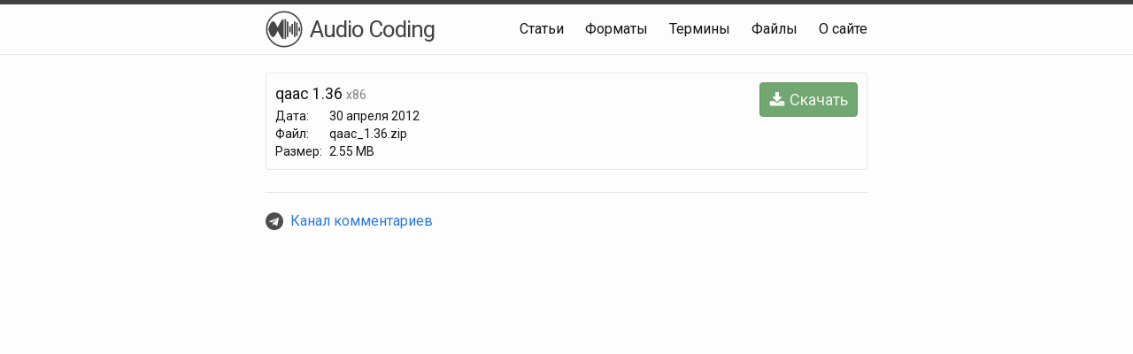

--- FILE ---
content_type: text/html; charset=utf-8
request_url: https://audiocoding.cc/files/codecs/qaac/qaac-1.36/qaac_1.36/
body_size: 2236
content:
<!DOCTYPE html>
<html lang="ru">

<head>
  <meta charset="utf-8" />
  <meta http-equiv="X-UA-Compatible" content="IE=edge" />
  <meta http-equiv="content-language" content="ru" />
  <meta name="viewport" content="width=device-width, initial-scale=1" />

  <title>qaac 1.36
      —
      Audio Coding</title>
  <meta name="description" content="" />

  <link rel="stylesheet" href="/styles/main.css" />
  <link rel="canonical" href="https://audiocoding.cc/" />
  <link
    rel="alternate"
    type="application/rss+xml"
    title="Audio Coding"
    href="https://audiocoding.cc/feed.xml"
  />
  <link rel="shortcut icon" href="/favicon.ico" type="image/x-icon" />
  <link rel="apple-touch-icon" href="/apple-touch-icon.png" />
  <link
    rel="apple-touch-icon"
    sizes="57x57"
    href="/apple-touch-icon-57x57.png"
  />
  <link
    rel="apple-touch-icon"
    sizes="72x72"
    href="/apple-touch-icon-72x72.png"
  />
  <link
    rel="apple-touch-icon"
    sizes="76x76"
    href="/apple-touch-icon-76x76.png"
  />
  <link
    rel="apple-touch-icon"
    sizes="114x114"
    href="/apple-touch-icon-114x114.png"
  />
  <link
    rel="apple-touch-icon"
    sizes="120x120"
    href="/apple-touch-icon-120x120.png"
  />
  <link
    rel="apple-touch-icon"
    sizes="144x144"
    href="/apple-touch-icon-144x144.png"
  />
  <link
    rel="apple-touch-icon"
    sizes="152x152"
    href="/apple-touch-icon-152x152.png"
  />
  <link
    rel="apple-touch-icon"
    sizes="180x180"
    href="/apple-touch-icon-180x180.png"
  />

  <script
    src="//cdnjs.cloudflare.com/ajax/libs/jquery/2.2.4/jquery.min.js"
  ></script>
  <script
    src="//cdnjs.cloudflare.com/ajax/libs/jquery.swipebox/1.4.4/js/jquery.swipebox.min.js"
  ></script>
  <link
    rel="stylesheet"
    href="//cdnjs.cloudflare.com/ajax/libs/jquery.swipebox/1.4.4/css/swipebox.min.css"
  />

  <link rel="preconnect" href="https://fonts.googleapis.com" />
  <link rel="preconnect" href="https://fonts.gstatic.com" crossorigin />
  <link
    href="https://fonts.googleapis.com/css2?family=Roboto:wght@400;500;700&display=swap"
    rel="stylesheet"
  />
</head>
<body>

<header class="site-header">

    <div class="wrapper">

        <a class="site-title" href="/">
            <div class="logo"></div>
            <span>Audio Coding</span>
        </a>

        <nav class="site-nav">
            <a href="#" class="menu-icon">
                <svg viewBox="0 0 18 15">
                    <path
                        fill="#424242"
                        d="M18,1.484c0,0.82-0.665,1.484-1.484,1.484H1.484C0.665,2.969,0,2.304,0,1.484l0,0C0,0.665,0.665,0,1.484,0 h15.031C17.335,0,18,0.665,18,1.484L18,1.484z"
                    />
                    <path
                        fill="#424242"
                        d="M18,7.516C18,8.335,17.335,9,16.516,9H1.484C0.665,9,0,8.335,0,7.516l0,0c0-0.82,0.665-1.484,1.484-1.484 h15.031C17.335,6.031,18,6.696,18,7.516L18,7.516z"
                    />
                    <path
                        fill="#424242"
                        d="M18,13.516C18,14.335,17.335,15,16.516,15H1.484C0.665,15,0,14.335,0,13.516l0,0 c0-0.82,0.665-1.484,1.484-1.484h15.031C17.335,12.031,18,12.696,18,13.516L18,13.516z"
                    />
                </svg>
            </a>

            <div class="trigger">
                <a class="page-link" href="/articles/">Статьи</a>
                <a class="page-link" href="/formats/">Форматы</a>
                <a class="page-link" href="/terms/">Термины</a>
                <a class="page-link" href="/files/">Файлы</a>
                <a class="page-link" href="/about/">О сайте</a>
            </div>
        </nav>

    </div>

</header>

<div class="page-content">
    <div class="wrapper">
        <div class="item">
            <div class="section meta">codecs</div>
            <div class="name meta">qaac</div>
            <div class="arch meta">x86</div>
            <div class="version meta">1.36</div>
            <div class="latest meta">false</div>
                <div class="keyword meta">codecs</div>
                <div class="keyword meta">qaac</div>
                <div class="keyword meta">codec</div>
                <div class="keyword meta">кодек</div>
                <div class="keyword meta">кодеки</div>
                <div class="keyword meta">aac</div>
                <div class="keyword meta">mp4</div>
                <div class="keyword meta">m4a</div>
            <div class="download">
                <a class="button" href="/storage/codecs/qaac/qaac-1.36/qaac_1.36.zip">
                    <svg width="18" height="18" viewBox="0 0 1792 1792" xmlns="http://www.w3.org/2000/svg"><path d="M1344 1344q0-26-19-45t-45-19-45 19-19 45 19 45 45 19 45-19 19-45zm256 0q0-26-19-45t-45-19-45 19-19 45 19 45 45 19 45-19 19-45zm128-224v320q0 40-28 68t-68 28h-1472q-40 0-68-28t-28-68v-320q0-40 28-68t68-28h465l135 136q58 56 136 56t136-56l136-136h464q40 0 68 28t28 68zm-325-569q17 41-14 70l-448 448q-18 19-45 19t-45-19l-448-448q-31-29-14-70 17-39 59-39h256v-448q0-26 19-45t45-19h256q26 0 45 19t19 45v448h256q42 0 59 39z" fill="#fff"/></svg>
                    <span class="label">Скачать</span>
                </a>
            </div>
            <div class="content">
                <div class="title">
                        qaac 1.36
                    <span class="subtitle">x86</span>
                </div>
                <table class="fileinfo-table">
                    <tbody>
                        <tr>
                            <td class="name">Дата:</td>
                            <td>30 апреля 2012</td>
                        </tr>
                    <tr>
                        <td class="name">Файл:</td>
                        <td>qaac_1.36.zip</td>
                    </tr>
                    <tr>
                        <td class="name">Размер:</td>
                        <td>2.55 MB</td>
                    </tr>
                    </tbody>
                </table>
            </div>
        </div>
    </div>
</div>

<footer class="site-footer wrapper">

  <div class="footer-item">
    <svg
      class="footer-item-icon"
      width="20"
      height="20"
      viewBox="0 0 1792 1792"
      xmlns="http://www.w3.org/2000/svg"
    ><path
        fill="#4d4d4d"
        d="M1189 1307l147-693q9-44-10.5-63t-51.5-7l-864 333q-29 11-39.5 25t-2.5 26.5 32 19.5l221 69 513-323q21-14 32-6 7 5-4 15l-415 375-16 228q23 0 45-22l108-104 224 165q64 36 81-38zm603-411q0 182-71 348t-191 286-286 191-348 71-348-71-286-191-191-286-71-348 71-348 191-286 286-191 348-71 348 71 286 191 191 286 71 348z"
      /></svg>
    <a href="https://t.me/audiocoding_comments">Канал комментариев</a>
  </div>

  <script type="text/javascript">
    $(function () { $('.swipebox').swipebox(); });
  </script>
</footer>

<script defer src="https://static.cloudflareinsights.com/beacon.min.js/vcd15cbe7772f49c399c6a5babf22c1241717689176015" integrity="sha512-ZpsOmlRQV6y907TI0dKBHq9Md29nnaEIPlkf84rnaERnq6zvWvPUqr2ft8M1aS28oN72PdrCzSjY4U6VaAw1EQ==" data-cf-beacon='{"version":"2024.11.0","token":"affa96dbbfe946fea051f745d123cb8e","r":1,"server_timing":{"name":{"cfCacheStatus":true,"cfEdge":true,"cfExtPri":true,"cfL4":true,"cfOrigin":true,"cfSpeedBrain":true},"location_startswith":null}}' crossorigin="anonymous"></script>
</body>

</html>


--- FILE ---
content_type: text/css; charset=utf-8
request_url: https://audiocoding.cc/styles/main.css
body_size: 2223
content:
:root {
  --base-font-family: "Roboto", "Helvetica Neue", helvetica, arial, sans-serif;
  --base-font-size: 16px;
  --small-font-size: calc(var(--base-font-size) * 0.875);
  --base-line-height: 1.5;
  --spacing-unit: 20px;
  --text-color: #111;
  --background-color: #fdfdfd;
  --brand-color: #2a7ae2;
  --grey-color: #828282;
  --grey-color-light: #e8e8e8;
  --grey-color-dark: #424242;
  --content-width: 720px;
  --on-palm: 600px;
  --on-laptop: 720px;
}

/**
 * Reset some basic elements
 */
body,
h1,
h2,
h3,
h4,
h5,
h6,
p,
blockquote,
pre,
hr,
dl,
dd,
ol,
ul,
figure {
  margin: 0;
  padding: 0;
}

/**
 * Basic styling
 */
body {
  font-family: var(--base-font-family);
  font-size: var(--base-font-size);
  line-height: var(--base-line-height);
  color: var(--text-color);
  background-color: var(--background-color);
  text-size-adjust: 100%;
}

/**
 * Set `margin-bottom` to maintain vertical rhythm
 */
h1,
h2,
h3,
h4,
h5,
h6,
p,
blockquote,
pre,
ul,
ol,
dl,
figure {
  margin-bottom: calc(var(--spacing-unit) / 2);
}

hr {
  border-style: none;
  border-top: 1px solid #e8e8e8;
  margin-top: 30px;
  margin-bottom: 30px;
}

table {
  border-spacing: 0;
  border-collapse: collapse;
  margin: 10px 0;
}

table th {
  text-align: left;
}

table th,
table td {
  padding: 4px 8px;
  border: 1px solid var(--grey-color-light);
}

/**
 * Images
 */
img {
  max-width: 100%;
  vertical-align: middle;
}

/**
 * Figures
 */
figure > img {
  display: block;
}

figcaption {
  font-size: var(--small-font-size);
}

/**
 * Lists
 */
ul,
ol {
  margin-left: var(--spacing-unit);
}

li {
  > ul,
  > ol {
    margin-bottom: 0;
  }
}

/**
 * Headings
 */
h1,
h2,
h3,
h4,
h5,
h6 {
  font-weight: normal;
}

h1 {
  font-size: 32px;
}

/**
 * Links
 */
a {
  color: var(--brand-color);
  text-decoration: none;
}

a:visited {
  color: var(--brand-color);
}

a:hover {
  color: var(--text-color);
  text-decoration: underline;
}

/**
 * Blockquotes
 */
blockquote {
  color: var(--grey-color-dark);
  border-left: 4px solid var(--grey-color-light);
  padding-left: calc(var(--spacing-unit) / 2);
}

blockquote > :last-child {
  margin-bottom: 0;
}

/**
 * Code formatting
 */
pre,
code {
  border: 1px solid var(--grey-color-light);
  border-radius: 3px;
  font-size: 13px;
  background-color: #f6f6f6;
  vertical-align: middle;
}

code {
  padding: 1px 5px;
}

pre {
  padding: 8px 12px;
  overflow-x: auto;
}

pre > code {
  border: 0;
  padding-right: 0;
  padding-left: 0;
}

/**
 * Wrapper
 */
.wrapper {
  max-width: calc(var(--content-width) - (var(--spacing-unit) * 2));
  margin-right: auto;
  margin-left: auto;
  padding-right: var(--spacing-unit);
  padding-left: var(--spacing-unit);
}

/**
 * Icons
 */
.icon > svg {
  display: inline-block;
  width: 16px;
  height: 16px;
  vertical-align: middle;
}

.icon > svg path {
  fill: var(--grey-color);
}

/**
 * Site header
 */
.site-header {
  border-top: 5px solid var(--grey-color-dark);
  border-bottom: 1px solid var(--grey-color-light);
  min-height: 56px;
  position: relative;
}

.site-title {
  font-size: 26px;
  line-height: 56px;
  letter-spacing: -1px;
  margin-bottom: 0;
  float: left;
  display: flex;
  align-items: center;
  color: var(--grey-color-dark);
}

.site-title .logo {
  width: 42px;
  height: 42px;
  background: url("/static/images/logo.svg") no-repeat center;
  background-size: contain;
  margin-right: 8px;
  opacity: 0.9;
}

.site-title:visited {
  color: var(--grey-color-dark);
}

.site-nav {
  float: right;
  line-height: 56px;
}

.site-nav .menu-icon {
  display: none;
}

.site-nav .page-link {
  color: var(--text-color);
  line-height: var(--base-line-height);
}

.site-nav .page-link:not(:first-child) {
  margin-left: 20px;
}

/**
 * Site footer
 */
.site-footer {
  border-top: 1px solid var(--grey-color-light);
  padding: var(--spacing-unit) 0;
}

.footer-item {
  display: flex;
  align-items: center;
}

.footer-item-icon {
  margin-right: 8px;
}

/**
 * Page content
 */
.page-content {
  padding: var(--spacing-unit) 0;
}

.post-list {
  margin-left: 0;
  list-style: none;
}

.post-list > li {
  margin-bottom: var(--spacing-unit);
  padding-bottom: var(--spacing-unit);
  border-bottom: 1px solid var(--grey-color-light);
}

.post-list > li:last-child {
  border-bottom: none;
}

.post-meta {
  font-size: var(--small-font-size);
  color: var(--grey-color);
}

.post-date {
  font-size: var(--small-font-size);
  color: var(--grey-color);
  margin-bottom: 10px;
}

.post-link {
  display: block;
  font-size: 24px;
}

/**
 * Posts
 */
.post-header {
  margin-bottom: var(--spacing-unit);
}

.post-title {
  line-height: 1;
}

.post-content {
  margin-bottom: var(--spacing-unit);
}

.post-content h2 {
  font-size: 28px;
}

.post-content h3 {
  font-size: 22px;
}

.post-content h4 {
  font-size: 18px;
}

.item {
  border: 1px solid var(--grey-color-light);
  border-radius: 4px;
  padding: 10px;
  margin-bottom: 5px;
}

.item .title {
  font-size: 1.1rem;
}

.item .brief {
  font-size: 0.6rem;
}

.item .content {
  margin-right: 130px;
}

.item .content .title .subtitle {
  color: gray;
  font-size: 14px;
}

.item .content .fileinfo-table {
  font-size: 14px;
  line-height: 20px;
  margin: 2px 0 0;
}

.item .content .fileinfo-table td {
  border: none;
  padding: 0;
}

.item .content .fileinfo-table td.name {
  padding-right: 8px;
}

.item .download {
  float: right;
}

.item .download .button {
  border: 1px solid #689068;
  border-radius: 4px;
  font-size: 18px;
  padding: 5px 10px;
  color: #f2f2f2;
  background-color: #71a871;
  display: flex;
  align-items: center;
}

.item .download .label {
  margin-left: 5px;
}

.item .download a.button:hover {
  text-decoration: none;
  background-color: #679b67;
}

.item .meta {
  display: none;
}

.page-post .post-content img {
  max-width: 70%;
  margin: 8px auto;
  display: block;
  padding: 5px;
  border: 1px solid #e8e8e8;
  border-radius: 4px;
}

.search-control {
  display: block;
  width: 100%;
  box-sizing: border-box;
  border: 1px solid #e8e8e8;
  border-radius: 4px;
  padding: 10px;
  margin-bottom: 10px;
  font-size: 16px;
}

.download-snippet {
  margin: 14px 0;
}

#markdown-toc {
  border: 1px solid var(--grey-color-light);
  padding: 10px 26px;
  font-size: 12px;
  margin-left: 0;
  border-radius: 4px;
  display: inline-block;
  margin-bottom: 20px;
}

/**
 * Syntax highlighting styles
 */
.highlight {
  background: #fff;
}

.highlight .c {
  color: #998;
  font-style: italic;
}

.highlight .err {
  color: #a61717;
  background-color: #e3d2d2;
}

.highlight .k {
  font-weight: bold;
}

.highlight .o {
  font-weight: bold;
}

.highlight .cm {
  color: #998;
  font-style: italic;
}

.highlight .cp {
  color: #999;
  font-weight: bold;
}

.highlight .c1 {
  color: #998;
  font-style: italic;
}

.highlight .cs {
  color: #999;
  font-weight: bold;
  font-style: italic;
}

.highlight .gd {
  color: #000;
  background-color: #fdd;
}

.highlight .gd .highlight .x {
  color: #000;
  background-color: #faa;
}

.highlight .ge {
  font-style: italic;
}

.highlight .gr {
  color: #a00;
}

.highlight .gh {
  color: #999;
}

.highlight .gi {
  color: #000;
  background-color: #dfd;
}

.highlight .gi .highlight .x {
  color: #000;
  background-color: #afa;
}

.highlight .go {
  color: #888;
}

.highlight .gp {
  color: #555;
}

.highlight .gs {
  font-weight: bold;
}

.highlight .gu {
  color: #aaa;
}

.highlight .gt {
  color: #a00;
}

.highlight .kc {
  font-weight: bold;
}

.highlight .kd {
  font-weight: bold;
}

.highlight .kp {
  font-weight: bold;
}

.highlight .kr {
  font-weight: bold;
}

.highlight .kt {
  color: #458;
  font-weight: bold;
}

.highlight .m {
  color: #099;
}

.highlight .s {
  color: #d14;
}

.highlight .na {
  color: #008080;
}

.highlight .nb {
  color: #0086b3;
}

.highlight .nc {
  color: #458;
  font-weight: bold;
}

.highlight .no {
  color: #008080;
}

.highlight .ni {
  color: #800080;
}

.highlight .ne {
  color: #900;
  font-weight: bold;
}

.highlight .nf {
  color: #900;
  font-weight: bold;
}

.highlight .nn {
  color: #555;
}

.highlight .nt {
  color: #000080;
}

.highlight .nv {
  color: #008080;
}

.highlight .ow {
  font-weight: bold;
}

.highlight .w {
  color: #bbb;
}

.highlight .mf {
  color: #099;
}

.highlight .mh {
  color: #099;
}

.highlight .mi {
  color: #099;
}

.highlight .mo {
  color: #099;
}

.highlight .sb {
  color: #d14;
}

.highlight .sc {
  color: #d14;
}

.highlight .sd {
  color: #d14;
}

.highlight .s2 {
  color: #d14;
}

.highlight .se {
  color: #d14;
}

.highlight .sh {
  color: #d14;
}

.highlight .si {
  color: #d14;
}

.highlight .sx {
  color: #d14;
}

.highlight .sr {
  color: #009926;
}

.highlight .s1 {
  color: #d14;
}

.highlight .ss {
  color: #990073;
}

.highlight .bp {
  color: #999;
}

.highlight .vc {
  color: #008080;
}

.highlight .vg {
  color: #008080;
}

.highlight .vi {
  color: #008080;
}

.highlight .il {
  color: #099;
}

.image-container {
  display: flex;
  flex-direction: column;
}

.image-container .thumbnail {
  align-self: center;
  max-width: 80%;
  padding: 6px 0;
}

.image-container .thumbnail.border {
  padding: 6px;
  border: 1px solid #e8e8e8;
  border-radius: 4px;
  background-color: white;
}

.image-container .thumbnail.background-black {
  background-color: black;
}

.image-container .thumbnail.left {
  align-self: flex-start;
}

.image-container .thumbnail.right {
  align-self: flex-end;
}

.image-container .thumbnail.wide {
  max-width: 100%;
}

/**
 * Pagination
 */
.pagination-wrapper {
  margin-bottom: 30px;
  display: flex;
  justify-content: center;
}

.pagination-wrapper ul {
  padding: 0;
  margin: 0;
  display: flex;
}

.pagination-wrapper li {
  border: 1px solid #e8e8e8;
  font-size: 18px;
  list-style-type: none;
}

.pagination-wrapper li a {
  display: flex;
  align-items: center;
  justify-content: center;
  width: 40px;
  height: 40px;
}

.pagination-wrapper li.active a {
  background-color: rgb(232 232 232 / 50%);
}

.pagination-wrapper li:first-child {
  border-bottom-left-radius: 3px;
  border-top-left-radius: 3px;
}

.pagination-wrapper li:last-child {
  border-bottom-right-radius: 3px;
  border-top-right-radius: 3px;
}

.pagination-wrapper li + li {
  margin-left: -1px;
}

.pagination-wrapper li a:hover {
  text-decoration: none;
  background-color: #e8e8e8;
}

.codespan-short {
  white-space: nowrap;
  vertical-align: baseline;
}

.codespan-long {
  border: none;
  vertical-align: baseline;
}

.comments {
  border-top: 1px solid #e8e8e8;
  margin-top: 40px;
  padding-top: 10px;
}

.comments h2 {
  font-size: 28px;
}

math {
  font-size: 110%;
}


--- FILE ---
content_type: image/svg+xml
request_url: https://audiocoding.cc/static/images/logo.svg
body_size: -86
content:
<svg viewBox="0 0 128 128" xmlns="http://www.w3.org/2000/svg" fill-rule="evenodd" clip-rule="evenodd" stroke-linecap="round" stroke-linejoin="round" stroke-miterlimit="2"><path d="M12 64s8-29.333 16-24c8 5.333 26.667 57.333 32 56V32c-5.333-1.333-24 50.667-32 56-8 5.333-16-24-16-24z" fill="#333" stroke="#333" stroke-width="5"/><circle cx="64" cy="64" r="60" fill="none" stroke="#333" stroke-width="5"/><path d="M68 31.95v64.075M76 40v48m8-32v16m8-24v32m8-40v48m8-44v40m8-24v8" fill="none" stroke="#333" stroke-width="5" stroke-linecap="square"/></svg>